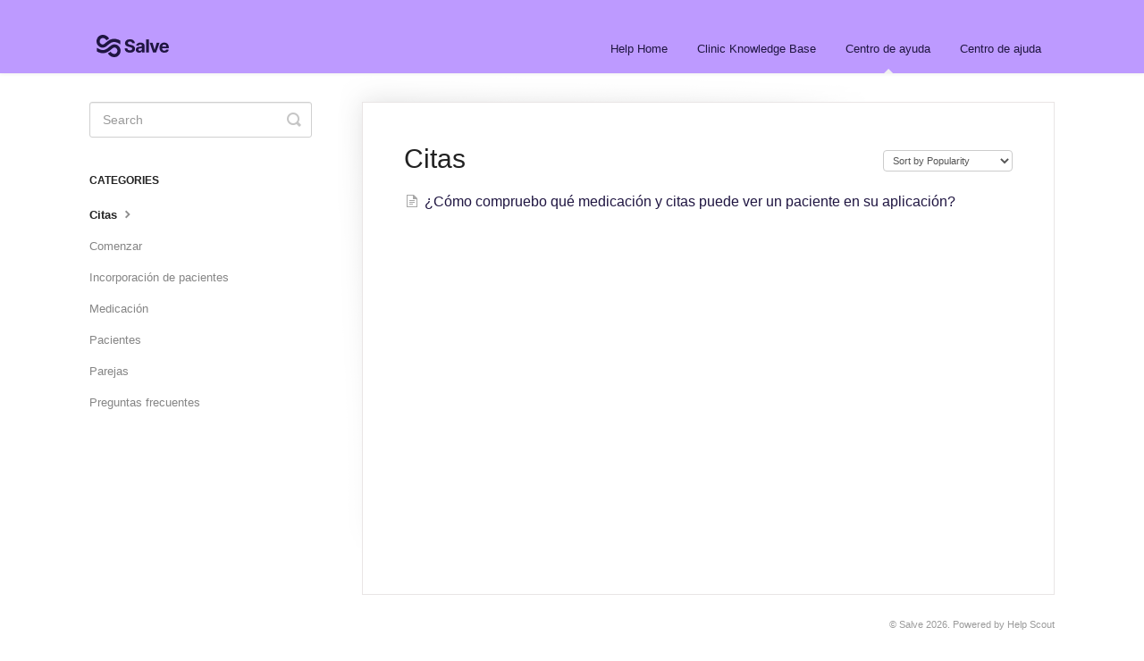

--- FILE ---
content_type: text/html; charset=utf-8
request_url: https://salve-clinic.helpscoutdocs.com/category/234-citas
body_size: 2797
content:


<!DOCTYPE html>
<html>
    
<head>
    <meta charset="utf-8"/>
    <title>Citas - Salve Clinic Portal Knowledge Base</title>
    <meta name="viewport" content="width=device-width, maximum-scale=1"/>
    <meta name="apple-mobile-web-app-capable" content="yes"/>
    <meta name="format-detection" content="telephone=no">
    <meta name="description" content="Learn how to use the Salve Clinic Portal"/>
    <meta name="author" content="Salve"/>
    <link rel="canonical" href="https://salve-clinic.helpscoutdocs.com/category/234-citas"/>
    

    
        <link rel="stylesheet" href="//d3eto7onm69fcz.cloudfront.net/assets/stylesheets/launch-1768579349996.css">
    
    <style>
        body { background: #ffffff; }
        .navbar .navbar-inner { background: #bd9aff; }
        .navbar .nav li a, 
        .navbar .icon-private-w  { color: #1f1541; }
        .navbar .brand, 
        .navbar .nav li a:hover, 
        .navbar .nav li a:focus, 
        .navbar .nav .active a, 
        .navbar .nav .active a:hover, 
        .navbar .nav .active a:focus  { color: #1f1541; }
        .navbar a:hover .icon-private-w, 
        .navbar a:focus .icon-private-w, 
        .navbar .active a .icon-private-w, 
        .navbar .active a:hover .icon-private-w, 
        .navbar .active a:focus .icon-private-w { color: #1f1541; }
        #serp-dd .result a:hover,
        #serp-dd .result > li.active,
        #fullArticle strong a,
        #fullArticle a strong,
        .collection a,
        .contentWrapper a,
        .most-pop-articles .popArticles a,
        .most-pop-articles .popArticles a:hover span,
        .category-list .category .article-count,
        .category-list .category:hover .article-count { color: #1f1541; }
        #fullArticle, 
        #fullArticle p, 
        #fullArticle ul, 
        #fullArticle ol, 
        #fullArticle li, 
        #fullArticle div, 
        #fullArticle blockquote, 
        #fullArticle dd, 
        #fullArticle table { color:#585858; }
    </style>
    
    <link rel="apple-touch-icon-precomposed" href="//d33v4339jhl8k0.cloudfront.net/docs/assets/5cefb9e30428637b2ee7d7e3/images/67b61886f4391777b47d9ebf/256x256.png">
    <link rel="shortcut icon" type="image/png" href="//d33v4339jhl8k0.cloudfront.net/docs/assets/5cefb9e30428637b2ee7d7e3/images/67b6188634e5817ad0d86ef4/favicon.png">
    <!--[if lt IE 9]>
    
        <script src="//d3eto7onm69fcz.cloudfront.net/assets/javascripts/html5shiv.min.js"></script>
    
    <![endif]-->
    
        <script type="application/ld+json">
        {"@context":"https://schema.org","@type":"WebSite","url":"https://salve-clinic.helpscoutdocs.com","potentialAction":{"@type":"SearchAction","target":"https://salve-clinic.helpscoutdocs.com/search?query={query}","query-input":"required name=query"}}
        </script>
    
        <script type="application/ld+json">
        {"@context":"https://schema.org","@type":"BreadcrumbList","itemListElement":[{"@type":"ListItem","position":1,"name":"Salve Clinic Portal Knowledge Base","item":"https://salve-clinic.helpscoutdocs.com"},{"@type":"ListItem","position":2,"name":"Centro de ayuda","item":"https://salve-clinic.helpscoutdocs.com/collection/207-centro-de-ayuda"},{"@type":"ListItem","position":3,"name":"Citas","item":"https://salve-clinic.helpscoutdocs.com/category/234-citas"}]}
        </script>
    
    
</head>
    
    <body>
        
<header id="mainNav" class="navbar">
    <div class="navbar-inner">
        <div class="container-fluid">
            <a class="brand" href="http://salvehealth.com">
            
                
                    <img src="//d33v4339jhl8k0.cloudfront.net/docs/assets/5cefb9e30428637b2ee7d7e3/images/67b6195acad0076200d43866/Frame-407.png" alt="Salve Clinic Portal Knowledge Base" width="96" height="40">
                

            
            </a>
            
                <button type="button" class="btn btn-navbar" data-toggle="collapse" data-target=".nav-collapse">
                    <span class="sr-only">Toggle Navigation</span>
                    <span class="icon-bar"></span>
                    <span class="icon-bar"></span>
                    <span class="icon-bar"></span>
                </button>
            
            <div class="nav-collapse collapse">
                <nav role="navigation"><!-- added for accessibility -->
                <ul class="nav">
                    
                        <li id="home"><a href="/">Help Home <b class="caret"></b></a></li>
                    
                    
                        
                            <li  id="clinic-knowledge-base"><a href="/collection/19-clinic-knowledge-base">Clinic Knowledge Base  <b class="caret"></b></a></li>
                        
                            <li  class="active"  id="centro-de-ayuda"><a href="/collection/207-centro-de-ayuda">Centro de ayuda  <b class="caret"></b></a></li>
                        
                            <li  id="centro-de-ajuda"><a href="/collection/448-centro-de-ajuda">Centro de ajuda  <b class="caret"></b></a></li>
                        
                    
                    
                </ul>
                </nav>
            </div><!--/.nav-collapse -->
        </div><!--/container-->
    </div><!--/navbar-inner-->
</header>
        <section id="contentArea" class="container-fluid">
            <div class="row-fluid">
                <section id="main-content" class="span9">
                    <div class="contentWrapper">
                        
    <hgroup id="categoryHead">
        <h1>Citas</h1>
        <p class="descrip"></p>
        <div class="sort">
             

<form action="/category/234-citas" method="GET" >
    
                <select name="sort" id="sortBy" title="sort-by" onchange="this.form.submit();" aria-label="Page reloads on selection">
                    
                        <option value="" >Sort by Default</option>
                    
                        <option value="name" >Sort A-Z</option>
                    
                        <option value="popularity"  selected="selected">Sort by Popularity</option>
                    
                        <option value="updatedAt" >Sort by Last Updated</option>
                    
                </select>
            
</form>

        </div>
    </hgroup><!--/categoryHead-->

    
        <ul class="articleList">
            
                <li><a href="/article/290-como-compruebo-que-medicacion-y-citas-puede-ver-un-paciente-en-su-aplicacion"><i class="icon-article-doc"></i><span>¿Cómo compruebo qué medicación y citas puede ver un paciente en su aplicación?</span></a></li>
            
        </ul><!--/articleList-->

        
    

                    </div><!--/contentWrapper-->
                    
                </section><!--/content-->
                <aside id="sidebar" class="span3">
                 

<form action="/search" method="GET" id="searchBar" class="sm" autocomplete="off">
    
                    <input type="hidden" name="collectionId" value="61e197a2b54d116b7c39775a"/>
                    <input type="text" name="query" title="search-query" class="search-query" placeholder="Search" value="" aria-label="Search" />
                    <button type="submit">
                        <span class="sr-only">Toggle Search</span>
                        <i class="icon-search"></i>
                    </button>
                    <div id="serp-dd" style="display: none;" class="sb">
                        <ul class="result">
                        </ul>
                    </div>
                
</form>

                
                    <h3>Categories</h3>
                    <ul class="nav nav-list">
                    
                        
                            <li  class="active" ><a href="/category/234-citas">Citas  <i class="icon-arrow"></i></a></li>
                        
                    
                        
                            <li ><a href="/category/227-comenzar">Comenzar  <i class="icon-arrow"></i></a></li>
                        
                    
                        
                            <li ><a href="/category/228-incorporacion-de-pacientes">Incorporación de pacientes  <i class="icon-arrow"></i></a></li>
                        
                    
                        
                            <li ><a href="/category/233-medicaciones">Medicación  <i class="icon-arrow"></i></a></li>
                        
                    
                        
                            <li ><a href="/category/230-pacientes">Pacientes  <i class="icon-arrow"></i></a></li>
                        
                    
                        
                            <li ><a href="/category/231-parejas">Parejas  <i class="icon-arrow"></i></a></li>
                        
                    
                        
                            <li ><a href="/category/235-preguntas-frecuentes">Preguntas frecuentes  <i class="icon-arrow"></i></a></li>
                        
                    
                    </ul>
                
                </aside><!--/span-->
            </div><!--/row-->
            <div id="noResults" style="display:none;">No results found</div>
            <footer>
                

<p>&copy;
    
        <a href="http://salvehealth.com">Salve</a>
    
    2026. <span>Powered by <a rel="nofollow noopener noreferrer" href="https://www.helpscout.com/docs-refer/?co=Salve&utm_source=docs&utm_medium=footerlink&utm_campaign=Docs+Branding" target="_blank">Help Scout</a></span>
    
        
    
</p>

            </footer>
        </section><!--/.fluid-container-->
        
        
    <script src="//d3eto7onm69fcz.cloudfront.net/assets/javascripts/app4.min.js"></script>

<script>
// keep iOS links from opening safari
if(("standalone" in window.navigator) && window.navigator.standalone){
// If you want to prevent remote links in standalone web apps opening Mobile Safari, change 'remotes' to true
var noddy, remotes = false;
document.addEventListener('click', function(event) {
noddy = event.target;
while(noddy.nodeName !== "A" && noddy.nodeName !== "HTML") {
noddy = noddy.parentNode;
}

if('href' in noddy && noddy.href.indexOf('http') !== -1 && (noddy.href.indexOf(document.location.host) !== -1 || remotes)){
event.preventDefault();
document.location.href = noddy.href;
}

},false);
}
</script>
        
    </body>
</html>